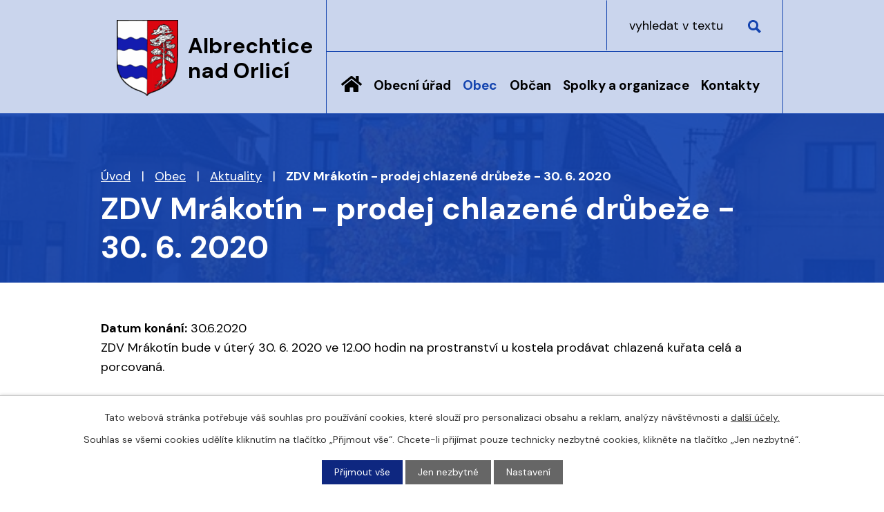

--- FILE ---
content_type: text/html; charset=utf-8
request_url: https://www.albrechtice-nad-orlici.cz/aktuality/zdv-mrakotin-prodej-chlazene-drubeze-30-6-2020
body_size: 13154
content:
<!DOCTYPE html>
<html lang="cs" data-lang-system="cs">
	<head>



		<!--[if IE]><meta http-equiv="X-UA-Compatible" content="IE=EDGE"><![endif]-->
			<meta name="viewport" content="width=device-width, initial-scale=1, user-scalable=yes">
			<meta http-equiv="content-type" content="text/html; charset=utf-8" />
			<meta name="robots" content="index,follow" />
			<meta name="author" content="Antee s.r.o." />
			<meta name="description" content="ZDV Mrákotín bude v úterý 30. 6. 2020 ve 12.00 hodin na prostranství u kostela prodávat chlazená kuřata celá a porcovaná." />
			<meta name="keywords" content="Albrechtice nad Orlicí, obec, Orlice, Týniště nad Orlicí, Poorlicko" />
			<meta name="google-site-verification" content="ro7iU48J7WLR62jJApGZ320OVyaLa1wU176JizpZOhk" />
			<meta name="viewport" content="width=device-width, initial-scale=1, user-scalable=yes" />
<title>ZDV Mrákotín - prodej chlazené drůbeže - 30. 6. 2020 | Albrechtice nad Orlicí</title>

		<link rel="stylesheet" type="text/css" href="https://cdn.antee.cz/jqueryui/1.8.20/css/smoothness/jquery-ui-1.8.20.custom.css?v=2" integrity="sha384-969tZdZyQm28oZBJc3HnOkX55bRgehf7P93uV7yHLjvpg/EMn7cdRjNDiJ3kYzs4" crossorigin="anonymous" />
		<link rel="stylesheet" type="text/css" href="/style.php?nid=Q1dR&amp;ver=1768399196" />
		<link rel="stylesheet" type="text/css" href="/css/libs.css?ver=1768399900" />
		<link rel="stylesheet" type="text/css" href="https://cdn.antee.cz/genericons/genericons/genericons.css?v=2" integrity="sha384-DVVni0eBddR2RAn0f3ykZjyh97AUIRF+05QPwYfLtPTLQu3B+ocaZm/JigaX0VKc" crossorigin="anonymous" />

		<script src="/js/jquery/jquery-3.0.0.min.js" ></script>
		<script src="/js/jquery/jquery-migrate-3.1.0.min.js" ></script>
		<script src="/js/jquery/jquery-ui.min.js" ></script>
		<script src="/js/jquery/jquery.ui.touch-punch.min.js" ></script>
		<script src="/js/libs.min.js?ver=1768399900" ></script>
		<script src="/js/ipo.min.js?ver=1768399889" ></script>
			<script src="/js/locales/cs.js?ver=1768399196" ></script>

			<script src='https://www.google.com/recaptcha/api.js?hl=cs&render=explicit' ></script>

		<link href="/uredni-deska?action=atom" type="application/atom+xml" rel="alternate" title="Úřední deska">
		<link href="/aktuality?action=atom" type="application/atom+xml" rel="alternate" title="Aktuality">
		<link href="/skola?action=atom" type="application/atom+xml" rel="alternate" title="Základní škola a mateřská škola Albrechtice n.O.">
		<link href="/podklady-pro-jednani-zastupitelstva?action=atom" type="application/atom+xml" rel="alternate" title="Podklady pro jednání zastupitelstva">
		<link href="/odpady?action=atom" type="application/atom+xml" rel="alternate" title="Odpady">
		<link href="/kalendar-starosty-aktualne?action=atom" type="application/atom+xml" rel="alternate" title="Kalendář starosty - aktuálně">
		<link href="/zpravodaj-obce?action=atom" type="application/atom+xml" rel="alternate" title="Zpravodaj">
		<link href="/rozpocet-rozpoctova-opatreni?action=atom" type="application/atom+xml" rel="alternate" title="Rozpočet">
<meta name="format-detection" content="telephone=no">
<link rel="preconnect" href="https://fonts.googleapis.com">
<link rel="preconnect" href="https://fonts.gstatic.com" crossorigin>
<link href="https://fonts.googleapis.com/css2?family=DM+Sans:wght@400;700&amp;display=fallback" rel="stylesheet">
<link href="/image.php?nid=591&amp;oid=9729807&amp;width=32" rel="icon" type="image/png">
<link rel="shortcut icon" href="/image.php?nid=591&amp;oid=9729807&amp;width=32">
<script>
//posun h1
ipo.api.live('h1', function(el) {
if( !document.getElementById('page9715581') && $("#system-menu").length != 1 && !$(".error").length )
{
if (window.innerWidth >= 1025)
{
$(el).wrap("<div class='wrapper-h1 layout-container' />");
$(".wrapper-h1").insertAfter("#iponavigation p");
}
}
});
//převod úvodní fotky na drobečkovou navigaci
ipo.api.live('body', function(el) {
if( ( !document.getElementById('page9715581') ) && ( !$(".error").length ) )
{
if( $(el).find(".subpage-background").length )
{
var image_back = $(el).find(".subpage-background .boxImage > div").attr("style");
$(el).find("#iponavigation").attr("style", image_back);
}
}
});
//funkce pro zobrazování a skrývání vyhledávání
ipo.api.live(".header-fulltext > a", function(el){
var ikonaLupa = $(el).find(".ikona-lupa");
$(el).click(function(e) {
e.preventDefault();
$(this).toggleClass("search-active");
$("body").toggleClass("search-active");
if($(this).hasClass("search-active"))
{
$(ikonaLupa).text('X');
$(ikonaLupa).attr("title","Zavřít vyhledávání");
}
else
{
$(this).removeClass("search-active");
$("body").removeClass("search-active");
$(ikonaLupa).attr("title","Otevřít vyhledávání");
$(".elasticSearchForm input[type=text]").val("");
}
$(".elasticSearchForm input[type=text]").focus();
});
});
ipo.api.live("body", function(el){
//přesun vyhledávání
$(el).find(".elasticSearchForm").appendTo(".header-fulltext");
//funkce pro zobrazování, skrývání vyhledávání a ovládání na desktopu
$(el).find(".elasticSearchForm input[type='text']").on("click change focus", function() {
if ( $(this).val() )
{
$(el).find(".elasticSearchForm").addClass("active");
}
else
{
$(el).find(".elasticSearchForm").removeClass("active");
}
});
});
//zjištění počet položek submenu
ipo.api.live('#ipotopmenuwrapper ul.topmenulevel2', function(el) {
$(el).find("> li").each(function( index, es ) {
if(index == 9)
{
$(el).addClass("two-column");
}
});
});
//označení položek, které mají submenu
ipo.api.live('#ipotopmenu ul.topmenulevel1 li.topmenuitem1', function(el) {
var submenu = $(el).find("ul.topmenulevel2");
if (window.innerWidth <= 1024)
{
if (submenu.length)
{
$(el).addClass("hasSubmenu");
$(el).find("> a").after("<span class='open-submenu' />");
}
}
});
//wrapnutí spanu do poležek první úrovně
ipo.api.live('#ipotopmenu ul.topmenulevel1 li.topmenuitem1 > a', function(el) {
if (window.innerWidth <= 1024)
{
$(el).wrapInner("<span>");
}
});
//rozbaleni menu
$(function() {
if (window.innerWidth <= 1024)
{
$(".topmenulevel1 > li.hasSubmenu").each(function( index, es ) {
if( $(es).hasClass("active") )
{
$(".topmenulevel1 > li.hasSubmenu.active ul.topmenulevel2").css("display","block");
$(".topmenulevel1 > li.hasSubmenu.active .open-submenu").addClass("see-more");
}
$(es).find(".open-submenu").click(function(e) {
if( $(es).hasClass("active") && $(this).hasClass("see-more") )
{
$(this).removeClass("see-more");
$(es).find("ul.topmenulevel2").css("display","none");
}
else{
$(this).toggleClass("see-more");
if($(this).hasClass("see-more")) {
$("ul.topmenulevel2").css("display","none");
$(this).next("ul.topmenulevel2").css("display","block");
$(".topmenulevel1 > li > a").removeClass("see-more");
$(this).addClass("see-more");
} else {
$(this).removeClass("see-more");
$(this).next("ul.topmenulevel2").css("display","none");
}
}
});
});
}
});
//záložky
$(document).ready(function() {
$(".zalozky-menu a").click(
function(e) {
e.preventDefault();
if ($(this).closest("li").attr("id") != "current") {
$(".zalozky-content").find("div[id^='tab']").hide();
$(".zalozky-menu li").attr("id", "");
$(this).parent().attr("id", "current");
$('#tab-' + $(this).parent().data('name')).fadeIn();
if ($(window).width() <= 1024) {
$('html, body').animate({
scrollTop: $('#tab-' + $(this).parent().data('name')).offset().top
}, 2000);
window.location.hash = "#" + $(this).parent().data("name");
}
}
}
);
$(".zalozky-content").find("[id^='tab']").hide();
var anchor = window.location.hash;
if (anchor) {
anchor = anchor.substr(1);
var element = window.document.getElementsByClassName("tab-" + anchor)[0];
if (element) {
$(".zalozky-menu li").attr("id","");
element.id = "current";
$(".zalozky-content #tab-" + anchor).fadeIn();
} else {
$(".zalozky-menu li:first").attr("id", "current");
$(".zalozky-content div:first").fadeIn();
}
} else {
$(".zalozky-menu li:first").attr("id", "current");
$(".zalozky-content div:first").fadeIn();
}
});
ipo.api.live("body", function(el){
//zjištění zda se jedná o stránku 404
if( $(el).find(".ipopagetext .error").length )
{
$(el).addClass("error-page");
}
//posun kalendare
$(el).find("#data-aggregator-calendar-9715625").appendTo(".kalendare #tab-kalendarOne");
$(el).find("#data-aggregator-calendar-9715619").appendTo(".kalendare #tab-kalendarTwo");
//přesun patičky
$(el).find("#ipocopyright").insertAfter("#ipocontainer");
//přidání třídy action-button
$(el).find(".backlink, .event.clearfix > a, .destination > p:last-child > a").addClass("action-button");
});
</script>
<link rel="preload" href="/image.php?nid=591&amp;oid=9729810&amp;width=89" as="image">
	</head>

	<body id="page2604848" class="subpage2604848 subpage5655111"
			
			data-nid="591"
			data-lid="CZ"
			data-oid="2604848"
			data-layout-pagewidth="1024"
			
			data-slideshow-timer="3"
			 data-ipo-article-id="476200"
						
				
				data-layout="responsive" data-viewport_width_responsive="1024"
			>



							<div id="snippet-cookiesConfirmation-euCookiesSnp">			<div id="cookieChoiceInfo" class="cookie-choices-info template_1">
					<p>Tato webová stránka potřebuje váš souhlas pro používání cookies, které slouží pro personalizaci obsahu a reklam, analýzy návštěvnosti a 
						<a class="cookie-button more" href="https://navody.antee.cz/cookies" target="_blank">další účely.</a>
					</p>
					<p>
						Souhlas se všemi cookies udělíte kliknutím na tlačítko „Přijmout vše“. Chcete-li přijímat pouze technicky nezbytné cookies, klikněte na tlačítko „Jen nezbytné“.
					</p>
				<div class="buttons">
					<a class="cookie-button action-button ajax" id="cookieChoiceButton" rel=”nofollow” href="/aktuality/zdv-mrakotin-prodej-chlazene-drubeze-30-6-2020?do=cookiesConfirmation-acceptAll">Přijmout vše</a>
					<a class="cookie-button cookie-button--settings action-button ajax" rel=”nofollow” href="/aktuality/zdv-mrakotin-prodej-chlazene-drubeze-30-6-2020?do=cookiesConfirmation-onlyNecessary">Jen nezbytné</a>
					<a class="cookie-button cookie-button--settings action-button ajax" rel=”nofollow” href="/aktuality/zdv-mrakotin-prodej-chlazene-drubeze-30-6-2020?do=cookiesConfirmation-openSettings">Nastavení</a>
				</div>
			</div>
</div>				<div id="ipocontainer">

			<div class="menu-toggler">

				<span>Menu</span>
				<span class="genericon genericon-menu"></span>
			</div>

			<span id="back-to-top">

				<i class="fa fa-angle-up"></i>
			</span>

			<div id="ipoheader">

				<div class="header-inner__container">
	<div class="row header-inner flex-container layout-container">
		<div class="logo">
			<a title="Albrechtice nad Orlicí" href="/" class="header-logo">
				<span class="znak">
					<img src="/image.php?nid=591&amp;oid=9729810&amp;width=89" width="89" height="110" alt="Albrechtice nad Orlicí">
				</span>
				<span class="nazev-obce">Albrechtice <br>nad Orlicí</span>
			</a>
		</div>
		<div class="header-fulltext">
			<a href="#"><span title="Otevřít vyhledávání" class="ikona-lupa">Ikona</span></a>
		</div>
	</div>
</div>



<div class="subpage-background">
	
		 
		<div class="boxImage">
			<div style="background-image:url(/image.php?oid=9729809&amp;nid=591&amp;width=2000);">image</div>
		</div>
		 
		
	
</div>			</div>

			<div id="ipotopmenuwrapper">

				<div id="ipotopmenu">
<h4 class="hiddenMenu">Horní menu</h4>
<ul class="topmenulevel1"><li class="topmenuitem1 noborder" id="ipomenu9715581"><a href="/">Úvod</a></li><li class="topmenuitem1" id="ipomenu13998"><a href="/obecni-urad">Obecní úřad</a><ul class="topmenulevel2"><li class="topmenuitem2" id="ipomenu13999"><a href="/zakladni-informace">Základní informace</a></li><li class="topmenuitem2" id="ipomenu14000"><a href="/personalni-obsazeni">Personální obsazení</a></li><li class="topmenuitem2" id="ipomenu4179784"><a href="/povinne-zverejnovane-informace">Povinně zveřejňované informace</a></li><li class="topmenuitem2" id="ipomenu14001"><a href="/poskytovani-informaci-prijem-podani">Poskytování informací, příjem podání</a></li><li class="topmenuitem2" id="ipomenu14002"><a href="/obecne-zavazne-vyhlasky-zakony-">Obecně závazné vyhlášky, zákony </a></li><li class="topmenuitem2" id="ipomenu4269608"><a href="/usneseni-zastupitelstva-obce">Usnesení zastupitelstva obce</a></li><li class="topmenuitem2" id="ipomenu9715704"><a href="/rozpocet-rozpoctova-opatreni">Rozpočet</a></li><li class="topmenuitem2" id="ipomenu9715922"><a href="https://cro.justice.cz/" target="_blank">Registr oznámení</a></li><li class="topmenuitem2" id="ipomenu9715586"><a href="/odpady">Odpady</a><ul class="topmenulevel3"><li class="topmenuitem3" id="ipomenu13046163"><a href="/prehled-vyvozu">Přehled vývozu</a></li></ul></li><li class="topmenuitem2" id="ipomenu2535749"><a href="/uredni-deska">Úřední deska</a></li><li class="topmenuitem2" id="ipomenu2535750"><a href="/elektronicka-podatelna">Elektronická podatelna</a></li><li class="topmenuitem2" id="ipomenu2483438"><a href="/verejne-zakazky">Veřejné zakázky</a></li><li class="topmenuitem2" id="ipomenu7634957"><a href="/cenik-sluzeb-obecniho-uradu">Ceník služeb obecního úřadu</a></li><li class="topmenuitem2" id="ipomenu6317800"><a href="/gdpr">GDPR</a></li></ul></li><li class="topmenuitem1 active" id="ipomenu5655111"><a href="/obec">Obec</a><ul class="topmenulevel2"><li class="topmenuitem2 active" id="ipomenu2604848"><a href="/aktuality">Aktuality</a></li><li class="topmenuitem2" id="ipomenu7917926"><a href="/dotace">Dotace</a><ul class="topmenulevel3"><li class="topmenuitem3" id="ipomenu7917938"><a href="/detske-hriste-pro-deti-z-albrechtic-nad-orlici">Dětské hřiště pro děti z Albrechtic nad Orlicí</a></li><li class="topmenuitem3" id="ipomenu7975610"><a href="/albrechtice-nad-orlici-dopravni-automobil">Albrechtice nad Orlicí - dopravní automobil</a></li><li class="topmenuitem3" id="ipomenu7987577"><a href="/protipovodnova-opatreni-pro-obec-albrechtice-nad-orlici">Protipovodňová opatření pro obec Albrechtice nad Orlicí</a></li><li class="topmenuitem3" id="ipomenu8686220"><a href="/rekonstrukce-verejneho-osvetleni-albrechtice-nad-orlici-priloz-ke-kabelovym-rozvodum-cez-distribuce-as">Rekonstrukce veřejného osvětlení, Albrechtice nad Orlicí – přílož ke kabelovým rozvodům ČEZ Distribuce, a.s.</a></li><li class="topmenuitem3" id="ipomenu8686592"><a href="/stavebni-upravy-mistni-komunikace-ul-zahradni">Stavební úpravy místní komunikace ul. Zahradní</a></li><li class="topmenuitem3" id="ipomenu9828934"><a href="/dotacni-program-motivacni-system-k-prihlaseni-k-trvalemu-pobytu-v-obci-albrechtice-nad-orlici">Dotační program: Motivační systém k přihlášení k trvalému pobytu v obci Albrechtice nad Orlicí.</a></li><li class="topmenuitem3" id="ipomenu12441123"><a href="/hasicsky-prives-a-dychaci-pristroje-pro-jsdh-albrechtice-nad-orlici">Hasičský přívěs a dýchací přístroje pro JSDH Albrechtice nad Orlicí</a></li><li class="topmenuitem3" id="ipomenu12525259"><a href="/bezpecna-cesta-za-kulturou-i-sportem">Bezpečná cesta za kulturou i sportem</a></li><li class="topmenuitem3" id="ipomenu12817293"><a href="/privetivejsi-knihovna">Přívětivější knihovna</a></li><li class="topmenuitem3" id="ipomenu12982202"><a href="/sdilena-kola-2025">Sdílená kola 2025</a></li></ul></li><li class="topmenuitem2" id="ipomenu3160867"><a href="/fotogalerie">Fotogalerie</a></li><li class="topmenuitem2" id="ipomenu9715643"><a href="/zpravodaj-obce">Zpravodaj</a></li><li class="topmenuitem2" id="ipomenu2445610"><a href="/knihovna">Knihovna</a></li><li class="topmenuitem2" id="ipomenu4476901"><a href="/registrace-sms">Registrace SMS</a></li><li class="topmenuitem2" id="ipomenu9715791"><a href="https://www.kostelecno.cz/uzemni-plan-albrechtice-nad-orlici" target="_blank">Územní plán obce</a></li><li class="topmenuitem2" id="ipomenu9715782"><a href="https://www.portalobce.cz/povodnovy-plan/albrechtice-nad-orlici/" target="_blank">Povodňový plán obce</a></li><li class="topmenuitem2" id="ipomenu5895311"><a href="/investicni-akce">Investiční akce</a><ul class="topmenulevel3"><li class="topmenuitem3" id="ipomenu9719314"><a href="/rekonstrukce-ul-stepanovska">Rekonstrukce ul. Štěpánovská</a></li><li class="topmenuitem3" id="ipomenu5895316"><a href="/vystavba-rd-pod-strani">Výstavba RD Pod Strání</a></li><li class="topmenuitem3" id="ipomenu5899449"><a href="/novostavba-materske-skoly">Novostavba mateřské školy</a></li><li class="topmenuitem3" id="ipomenu5899497"><a href="/iii-3051-albrechtice-n-o-chodnik-ke-hristi">III/3051 Albrechtice n.O. 2. etapa, chodník ke hřišti</a></li><li class="topmenuitem3" id="ipomenu5899766"><a href="/ii-305-tyniste-n-o-albrechtice-n-o">II/305 Týniště n.O. - Albrechtice n.O.</a></li></ul></li><li class="topmenuitem2" id="ipomenu3037315"><a href="/turisticke-cile">Turistické cíle</a></li><li class="topmenuitem2" id="ipomenu3037323"><a href="/co-se-deje-v-okoli">Co se děje v okolí</a></li><li class="topmenuitem2" id="ipomenu14143"><a href="/historie">Historie</a></li><li class="topmenuitem2" id="ipomenu2535759"><a href="/znak-a-prapor">Znak a prapor</a></li><li class="topmenuitem2" id="ipomenu72272"><a href="/cestny-obcan-josef-tuzil">Čestný občan Josef Tužil</a></li><li class="topmenuitem2" id="ipomenu7612993"><a href="/sportovni-areal-sokolak">Sportovní areál Sokolák</a></li><li class="topmenuitem2" id="ipomenu11015913"><a href="/strategicky-plan-rozvoje-obce">Strategický plán rozvoje obce</a></li><li class="topmenuitem2" id="ipomenu11062359"><a href="/medailonek-obce">Medailonek obce</a></li></ul></li><li class="topmenuitem1" id="ipomenu5655163"><a href="/obcan">Občan</a><ul class="topmenulevel2"><li class="topmenuitem2" id="ipomenu7609881"><a href="/mistni-poplatky">Poplatky a formuláře</a></li><li class="topmenuitem2" id="ipomenu7610371"><a href="/Zivotni-situace-caste-otazky">Životní situace, časté otázky</a></li><li class="topmenuitem2" id="ipomenu4685992"><a href="/nabidky-prace-v-regionu">Nabídky práce v regionu</a></li><li class="topmenuitem2" id="ipomenu7676641"><a href="/hrbitov">Hřbitov</a></li><li class="topmenuitem2" id="ipomenu3305257"><a href="/ztraty-a-nalezy">Ztráty a nálezy</a></li></ul></li><li class="topmenuitem1" id="ipomenu14144"><a href="/spolky-a-organizace">Spolky a organizace</a><ul class="topmenulevel2"><li class="topmenuitem2" id="ipomenu11062287"><a href="/cesky-zahradkarsky-svaz-albrechtice-nad-orlici">Český zahrádkářský svaz Albrechtice nad Orlicí</a></li><li class="topmenuitem2" id="ipomenu5694615"><a href="/honebni-spolecenstvo">Honební společenstvo</a></li><li class="topmenuitem2" id="ipomenu10763183"><a href="/lesni-klub-kaminek">Lesní klub Kamínek</a></li><li class="topmenuitem2" id="ipomenu2535821"><a href="/myslivecky-spolek-zelene-haje">Myslivecký spolek Zelené háje</a></li><li class="topmenuitem2" id="ipomenu5694592"><a href="/oddil-orientacniho-behu">Oddíl orientačního běhu</a></li><li class="topmenuitem2" id="ipomenu2738403"><a href="/sdh-albrechtice-nad-orlici">SDH Albrechtice nad Orlicí</a></li><li class="topmenuitem2" id="ipomenu20182"><a href="/sk-albrechtice-n-o">SK Albrechtice n. O.</a></li><li class="topmenuitem2" id="ipomenu20181"><a href="/tj-sokol">TJ Sokol</a></li><li class="topmenuitem2" id="ipomenu3846772"><a href="/skola">Základní škola a mateřská škola Albrechtice n.O.</a></li></ul></li><li class="topmenuitem1" id="ipomenu9715580"><a href="/kontakty">Kontakty</a></li></ul>
					<div class="cleartop"></div>
				</div>
			</div>
			<div id="ipomain">
				<div class="elasticSearchForm elasticSearch-container" id="elasticSearch-form-9715582" >
	<h4 class="newsheader">Vyhledat</h4>
	<div class="newsbody">
<form action="/aktuality/zdv-mrakotin-prodej-chlazene-drubeze-30-6-2020?do=mainSection-elasticSearchForm-9715582-form-submit" method="post" id="frm-mainSection-elasticSearchForm-9715582-form">
<label hidden="" for="frmform-q">Fulltextové vyhledávání</label><input type="text" placeholder="Vyhledat v textu" autocomplete="off" name="q" id="frmform-q" value=""> 			<input type="submit" value="Hledat" class="action-button">
			<div class="elasticSearch-autocomplete"></div>
</form>
	</div>
</div>

<script >

	app.index.requireElasticSearchAutocomplete('frmform-q', "\/vyhledat?do=autocomplete");
</script>

				<div id="ipomainframe">
					<div id="ipopage">
<div id="iponavigation">
	<h5 class="hiddenMenu">Drobečková navigace</h5>
	<p>
			<a href="/">Úvod</a> <span class="separator">&gt;</span>
			<a href="/obec">Obec</a> <span class="separator">&gt;</span>
			<a href="/aktuality">Aktuality</a> <span class="separator">&gt;</span>
			<span class="currentPage">ZDV Mrákotín - prodej chlazené drůbeže - 30. 6. 2020</span>
	</p>

</div>
						<div class="ipopagetext">
							<div class="blog view-detail content">
								
								<h1>ZDV Mrákotín - prodej chlazené drůbeže - 30. 6. 2020</h1>

<div id="snippet--flash"></div>
								
																	

<hr class="cleaner">




<hr class="cleaner">

<div class="article">
			<div class="dates table-row auto">
			<span class="box-by-content">Datum konání:</span>
			<div class="type-datepicker">30.6.2020</div>
		</div>
			

	<div class="paragraph text clearfix">
<p>ZDV Mrákotín bude v úterý 30. 6. 2020 ve 12.00 hodin na prostranství u kostela prodávat chlazená kuřata celá a porcovaná.</p>	</div>
		
<div id="snippet--images"><div class="images clearfix">

	</div>
</div>


<div id="snippet--uploader"></div>			<div class="article-footer">
							<div id="snippet-assessment-assessment481215"><div class="ratings">
	<div class="ratings-item">
		<a class="like ajax" href="/aktuality/zdv-mrakotin-prodej-chlazene-drubeze-30-6-2020?assessment-id=481215&amp;assessment-value=1&amp;do=assessment-assess" title="líbí se mi" rel="nofollow"><i class="fa fa-thumbs-up"></i></a>
		<span title="0 lidem se toto líbí">0</span>
	</div>
	<div class="ratings-item">
		<a class="dislike ajax" href="/aktuality/zdv-mrakotin-prodej-chlazene-drubeze-30-6-2020?assessment-id=481215&amp;assessment-value=0&amp;do=assessment-assess" title="nelíbí se mi" rel="nofollow"><i class="fa fa-thumbs-down"></i></a>
		<span title="0 lidem se toto nelíbí">0</span>
	</div>
</div>
</div>						<div class="published"><span>Publikováno:</span> 29. 6. 2020 9:31</div>

					</div>
	
</div>

<hr class="cleaner">
<div class="content-paginator clearfix">
	<span class="linkprev">
		<a href="/aktuality/informace-pro-obcany-oprava-silnice-tyniste-no-i11-linka-mhd-665015">

			<span class="linkprev-chevron">
				<i class="fa fa-angle-left"></i>
			</span>
			<span class="linkprev-text">
				<span class="linkprev-title">Informace pro…</span>
				<span class="linkprev-date">Datum konání: 7. 7. 2020 </span>
			</span>
		</a>
	</span>
	<span class="linkback">
		<a href='/aktuality'>
			<span class="linkback-chevron">
				<i class="fa fa-undo"></i>
			</span>
			<span class="linkback-text">
				<span>Zpět na přehled</span>
			</span>
		</a>
	</span>
	<span class="linknext">
		<a href="/aktuality/petice-obalovna-tyniste-nad-orlici">

			<span class="linknext-chevron">
				<i class="fa fa-angle-right"></i>
			</span>
			<span class="linknext-text">
				<span class="linknext-title">Petice - Obalovna…</span>
				<span class="linknext-date">Datum konání: 15. 6. 2020 </span>
			</span>
		</a>
	</span>
</div>

		
															</div>
						</div>
					</div>


					

					

					<div class="hrclear"></div>
					<div id="ipocopyright">
<div class="copyright">
	<div class="row copyright__inner flex-container layout-container">
	<div class="copy-info">
		<h2>Albrechtice nad Orlicí</h2>
		<h3>Adresa</h3>
		<p>
			Na Výsluní 275<br>
			517 22 Albrechtice nad Orlicí<br><br>
			<a href="tel:+420494371425">+420 494 371 425</a><br>
			<a href="mailto:albrechtice@nadorlici.cz">albrechtice@nadorlici.cz</a>
		</p>
		<h3>Úřední hodiny
		</h3><p><strong>Pondělí: </strong>8.00 - 12.00 | 13.00 - 17.00</p>
		<p><strong>Úterý: </strong>8.00 - 12.00</p>
		<p><strong>Středa: </strong>8.00 - 12.00 | 13.00 - 17.00</p>
		<p><strong>Čtvrtek: </strong>8.00 - 12.00</p>
	</div>
	<div class="kalendare">
		<ul class="zalozky-menu flex-container">
			<li class="tab-kalendarOne" data-name="kalendarOne"><a href="#">Kalendář starosty</a></li>
			<li class="tab-kalendarTwo" data-name="kalendarTwo"><a href="#">Kalendář akcí</a></li>
		</ul>
		<div class="zalozky-content">
			<div id="tab-kalendarOne"></div>
			<div id="tab-kalendarTwo"></div>
		</div>
	</div>
</div>
<div class="row antee">
	<div class="layout-container">
		© 2026 Albrechtice nad Orlicí, <a href="mailto:albrechtice@wo.cz">Kontaktovat webmastera</a>, <span id="links"><a href="/mapa-stranek">Mapa stránek</a>, <a href="/prohlaseni-o-pristupnosti">Prohlášení o přístupnosti</a></span><br>ANTEE s.r.o. - <a href="https://www.antee.cz" rel="nofollow">Tvorba webových stránek</a>, Redakční systém IPO
	</div>
</div>
</div>
					</div>
					<div id="ipostatistics">
<script >
	var _paq = _paq || [];
	_paq.push(['disableCookies']);
	_paq.push(['trackPageView']);
	_paq.push(['enableLinkTracking']);
	(function() {
		var u="https://matomo.antee.cz/";
		_paq.push(['setTrackerUrl', u+'piwik.php']);
		_paq.push(['setSiteId', 2891]);
		var d=document, g=d.createElement('script'), s=d.getElementsByTagName('script')[0];
		g.defer=true; g.async=true; g.src=u+'piwik.js'; s.parentNode.insertBefore(g,s);
	})();
</script>
<script >
	$(document).ready(function() {
		$('a[href^="mailto"]').on("click", function(){
			_paq.push(['setCustomVariable', 1, 'Click mailto','Email='+this.href.replace(/^mailto:/i,'') + ' /Page = ' +  location.href,'page']);
			_paq.push(['trackGoal', null]);
			_paq.push(['trackPageView']);
		});

		$('a[href^="tel"]').on("click", function(){
			_paq.push(['setCustomVariable', 1, 'Click telefon','Telefon='+this.href.replace(/^tel:/i,'') + ' /Page = ' +  location.href,'page']);
			_paq.push(['trackPageView']);
		});
	});
</script>
					</div>

					<div id="ipofooter">
						<!-- <div class="rozhlas-banner-container"><a class="rozhlas-banner__icon animated pulse" title="Zobrazit mobilní rozhlas" href="#"> <img src="/img/mobilni-rozhlas/banner_icon.png" alt="logo" /> <span class="rozhlas-title">Mobilní <br />Rozhlas</span> <span class="rozhlas-subtitle">Novinky z úřadu přímo do vašeho telefonu</span> </a>
<div class="rozhlas-banner">
<div class="rozhlas-banner__close"><a title="zavřít"><img src="/img/mobilni-rozhlas/banner_close-icon.svg" alt="zavřít" /></a></div>
<div class="rozhlas-banner__logo"><a title="Mobilní rozhlas" href="https://www.mobilnirozhlas.cz/" target="_blank" rel="noopener noreferrer"> <img src="/img/mobilni-rozhlas/banner_mr_logo-dark.svg" alt="mobilní rozhlas" /> </a></div>
<div class="rozhlas-banner__text"><span>Důležité informace ze samosprávy <br />přímo do telefonu</span></div>
<div class="rozhlas-banner__image"><img src="/img/mobilni-rozhlas/banner_foto.png" alt="foto aplikace" /></div>
<div class="rozhlas-banner__cta"><a class="rozhlas-banner-btn rozhlas-banner-btn--telefon" title="Odebírat" href="https://albrechtice-nad-orlici.mobilnirozhlas.cz/registrace" target="_blank" rel="noopener noreferrer"> Odebírat zprávy do telefonu </a> <a class="rozhlas-banner-btn rozhlas-banner-btn--nastenka" title="Nástěnka" href="https://albrechtice-nad-orlici.mobilnirozhlas.cz/" target="_blank" rel="noopener noreferrer"> Zobrazit nástěnku </a> <a class="rozhlas-banner-btn rozhlas-banner-btn--app" title="Aplikace" href="http://ipopage/?oid=8292340"> Stáhnout mobilní aplikaci </a></div>
</div>
</div> -->
<script>// <![CDATA[
	ipo.api.live('.rozhlas-banner-container', function(el) {
		$('.rozhlas-banner__icon').click(function(e) {
			$(el).toggleClass('open')
			if ($(el).hasClass('open')) {
				$('.rozhlas-banner').css('display', 'block')
			} else {
				$(el).removeClass('open')
				$('.rozhlas-banner').css('display', 'none')
			}
			e.preventDefault()
		})
		$('.rozhlas-banner__close a').click(function(e) {
			$(el).removeClass('open')
			$(el).find('.rozhlas-banner').css('display', 'none')
		})
	})
	// ]]></script><div class="data-aggregator-calendar" id="data-aggregator-calendar-9715619">
	<h4 class="newsheader">Kalendář akcí</h4>
	<div class="newsbody">
<div id="snippet-footerSection-dataAggregatorCalendar-9715619-cal"><div class="blog-cal ui-datepicker-inline ui-datepicker ui-widget ui-widget-content ui-helper-clearfix ui-corner-all">
	<div class="ui-datepicker-header ui-widget-header ui-helper-clearfix ui-corner-all">
		<a class="ui-datepicker-prev ui-corner-all ajax" href="/aktuality/zdv-mrakotin-prodej-chlazene-drubeze-30-6-2020?footerSection-dataAggregatorCalendar-9715619-date=202512&amp;do=footerSection-dataAggregatorCalendar-9715619-reload" title="Předchozí měsíc">
			<span class="ui-icon ui-icon-circle-triangle-w">Předchozí</span>
		</a>
		<a class="ui-datepicker-next ui-corner-all ajax" href="/aktuality/zdv-mrakotin-prodej-chlazene-drubeze-30-6-2020?footerSection-dataAggregatorCalendar-9715619-date=202602&amp;do=footerSection-dataAggregatorCalendar-9715619-reload" title="Následující měsíc">
			<span class="ui-icon ui-icon-circle-triangle-e">Následující</span>
		</a>
		<div class="ui-datepicker-title">Leden 2026</div>
	</div>
	<table class="ui-datepicker-calendar">
		<thead>
			<tr>
				<th title="Pondělí">P</th>
				<th title="Úterý">Ú</th>
				<th title="Středa">S</th>
				<th title="Čtvrtek">Č</th>
				<th title="Pátek">P</th>
				<th title="Sobota">S</th>
				<th title="Neděle">N</th>
			</tr>

		</thead>
		<tbody>
			<tr>

				<td>

					<a data-tooltip-content="#tooltip-content-calendar-20251229-9715619" class="tooltip ui-state-default ui-datepicker-other-month" href="/kalendar-akci?date=2025-12-29" title="Informace - popelnice na tříděný odpad,Informace - výdej popelnic na tříděný odpad,Uzavření knihovny 28. 11., změna otevírací doby,Uzavření obecního úřadu od 22. 12. do 2. 1. 2026,Dočipování popelnic - 14. 01. 2026,Informace pro občany - nový autobusový jízdní řád platný od 14.12.2025,20. prosince bude naposledy otevřen hospodářský dvůr">29</a>
					<div class="tooltip-wrapper">
						<div id="tooltip-content-calendar-20251229-9715619">
							<div>Informace - popelnice na tříděný odpad</div>
							<div>Informace - výdej popelnic na tříděný odpad</div>
							<div>Uzavření knihovny 28. 11., změna otevírací doby</div>
							<div>Uzavření obecního úřadu od 22. 12. do 2. 1. 2026</div>
							<div>Dočipování popelnic - 14. 01. 2026</div>
							<div>Informace pro občany - nový autobusový jízdní řád platný od 14.12.2025</div>
							<div>20. prosince bude naposledy otevřen hospodářský dvůr</div>
						</div>
					</div>
				</td>
				<td>

					<a data-tooltip-content="#tooltip-content-calendar-20251230-9715619" class="tooltip ui-state-default ui-datepicker-other-month" href="/kalendar-akci?date=2025-12-30" title="Informace - popelnice na tříděný odpad,Informace - výdej popelnic na tříděný odpad,Uzavření knihovny 28. 11., změna otevírací doby,Uzavření obecního úřadu od 22. 12. do 2. 1. 2026,Dočipování popelnic - 14. 01. 2026,Informace pro občany - nový autobusový jízdní řád platný od 14.12.2025,20. prosince bude naposledy otevřen hospodářský dvůr">30</a>
					<div class="tooltip-wrapper">
						<div id="tooltip-content-calendar-20251230-9715619">
							<div>Informace - popelnice na tříděný odpad</div>
							<div>Informace - výdej popelnic na tříděný odpad</div>
							<div>Uzavření knihovny 28. 11., změna otevírací doby</div>
							<div>Uzavření obecního úřadu od 22. 12. do 2. 1. 2026</div>
							<div>Dočipování popelnic - 14. 01. 2026</div>
							<div>Informace pro občany - nový autobusový jízdní řád platný od 14.12.2025</div>
							<div>20. prosince bude naposledy otevřen hospodářský dvůr</div>
						</div>
					</div>
				</td>
				<td>

					<a data-tooltip-content="#tooltip-content-calendar-20251231-9715619" class="tooltip ui-state-default ui-datepicker-other-month" href="/kalendar-akci?date=2025-12-31" title="Informace - popelnice na tříděný odpad,Informace - výdej popelnic na tříděný odpad,Uzavření knihovny 28. 11., změna otevírací doby,Uzavření obecního úřadu od 22. 12. do 2. 1. 2026,Dočipování popelnic - 14. 01. 2026,Informace pro občany - nový autobusový jízdní řád platný od 14.12.2025,20. prosince bude naposledy otevřen hospodářský dvůr">31</a>
					<div class="tooltip-wrapper">
						<div id="tooltip-content-calendar-20251231-9715619">
							<div>Informace - popelnice na tříděný odpad</div>
							<div>Informace - výdej popelnic na tříděný odpad</div>
							<div>Uzavření knihovny 28. 11., změna otevírací doby</div>
							<div>Uzavření obecního úřadu od 22. 12. do 2. 1. 2026</div>
							<div>Dočipování popelnic - 14. 01. 2026</div>
							<div>Informace pro občany - nový autobusový jízdní řád platný od 14.12.2025</div>
							<div>20. prosince bude naposledy otevřen hospodářský dvůr</div>
						</div>
					</div>
				</td>
				<td>

					<a data-tooltip-content="#tooltip-content-calendar-20260101-9715619" class="tooltip ui-state-default day-off holiday" href="/kalendar-akci?date=2026-01-01" title="Změna systému svozu odpadů,Uzavření obecního úřadu od 22. 12. do 2. 1. 2026,Kalendář svozu odpadů pro rok 2026.,Dočipování popelnic - 14. 01. 2026,Informace pro občany - nový autobusový jízdní řád platný od 14.12.2025,20. prosince bude naposledy otevřen hospodářský dvůr">1</a>
					<div class="tooltip-wrapper">
						<div id="tooltip-content-calendar-20260101-9715619">
							<div>Změna systému svozu odpadů</div>
							<div>Uzavření obecního úřadu od 22. 12. do 2. 1. 2026</div>
							<div>Kalendář svozu odpadů pro rok 2026.</div>
							<div>Dočipování popelnic - 14. 01. 2026</div>
							<div>Informace pro občany - nový autobusový jízdní řád platný od 14.12.2025</div>
							<div>20. prosince bude naposledy otevřen hospodářský dvůr</div>
						</div>
					</div>
				</td>
				<td>

					<a data-tooltip-content="#tooltip-content-calendar-20260102-9715619" class="tooltip ui-state-default" href="/kalendar-akci?date=2026-01-02" title="Uzavření obecního úřadu od 22. 12. do 2. 1. 2026,Dočipování popelnic - 14. 01. 2026,Informace pro občany - nový autobusový jízdní řád platný od 14.12.2025,20. prosince bude naposledy otevřen hospodářský dvůr">2</a>
					<div class="tooltip-wrapper">
						<div id="tooltip-content-calendar-20260102-9715619">
							<div>Uzavření obecního úřadu od 22. 12. do 2. 1. 2026</div>
							<div>Dočipování popelnic - 14. 01. 2026</div>
							<div>Informace pro občany - nový autobusový jízdní řád platný od 14.12.2025</div>
							<div>20. prosince bude naposledy otevřen hospodářský dvůr</div>
						</div>
					</div>
				</td>
				<td>

					<a data-tooltip-content="#tooltip-content-calendar-20260103-9715619" class="tooltip ui-state-default saturday day-off" href="/kalendar-akci?date=2026-01-03" title="Dočipování popelnic - 14. 01. 2026,Informace pro občany - nový autobusový jízdní řád platný od 14.12.2025,20. prosince bude naposledy otevřen hospodářský dvůr">3</a>
					<div class="tooltip-wrapper">
						<div id="tooltip-content-calendar-20260103-9715619">
							<div>Dočipování popelnic - 14. 01. 2026</div>
							<div>Informace pro občany - nový autobusový jízdní řád platný od 14.12.2025</div>
							<div>20. prosince bude naposledy otevřen hospodářský dvůr</div>
						</div>
					</div>
				</td>
				<td>

					<a data-tooltip-content="#tooltip-content-calendar-20260104-9715619" class="tooltip ui-state-default sunday day-off" href="/kalendar-akci?date=2026-01-04" title="Dočipování popelnic - 14. 01. 2026,Informace pro občany - nový autobusový jízdní řád platný od 14.12.2025">4</a>
					<div class="tooltip-wrapper">
						<div id="tooltip-content-calendar-20260104-9715619">
							<div>Dočipování popelnic - 14. 01. 2026</div>
							<div>Informace pro občany - nový autobusový jízdní řád platný od 14.12.2025</div>
						</div>
					</div>
				</td>
			</tr>
			<tr>

				<td>

					<a data-tooltip-content="#tooltip-content-calendar-20260105-9715619" class="tooltip ui-state-default" href="/kalendar-akci?date=2026-01-05" title="Dočipování popelnic - 14. 01. 2026,Informace pro občany - nový autobusový jízdní řád platný od 14.12.2025">5</a>
					<div class="tooltip-wrapper">
						<div id="tooltip-content-calendar-20260105-9715619">
							<div>Dočipování popelnic - 14. 01. 2026</div>
							<div>Informace pro občany - nový autobusový jízdní řád platný od 14.12.2025</div>
						</div>
					</div>
				</td>
				<td>

					<a data-tooltip-content="#tooltip-content-calendar-20260106-9715619" class="tooltip ui-state-default" href="/kalendar-akci?date=2026-01-06" title="Dočipování popelnic - 14. 01. 2026,Informace pro občany - nový autobusový jízdní řád platný od 14.12.2025">6</a>
					<div class="tooltip-wrapper">
						<div id="tooltip-content-calendar-20260106-9715619">
							<div>Dočipování popelnic - 14. 01. 2026</div>
							<div>Informace pro občany - nový autobusový jízdní řád platný od 14.12.2025</div>
						</div>
					</div>
				</td>
				<td>

					<a data-tooltip-content="#tooltip-content-calendar-20260107-9715619" class="tooltip ui-state-default" href="/kalendar-akci?date=2026-01-07" title="Dočipování popelnic - 14. 01. 2026,Informace pro občany - nový autobusový jízdní řád platný od 14.12.2025">7</a>
					<div class="tooltip-wrapper">
						<div id="tooltip-content-calendar-20260107-9715619">
							<div>Dočipování popelnic - 14. 01. 2026</div>
							<div>Informace pro občany - nový autobusový jízdní řád platný od 14.12.2025</div>
						</div>
					</div>
				</td>
				<td>

					<a data-tooltip-content="#tooltip-content-calendar-20260108-9715619" class="tooltip ui-state-default" href="/kalendar-akci?date=2026-01-08" title="Dočipování popelnic - 14. 01. 2026,Informace pro občany - nový autobusový jízdní řád platný od 14.12.2025">8</a>
					<div class="tooltip-wrapper">
						<div id="tooltip-content-calendar-20260108-9715619">
							<div>Dočipování popelnic - 14. 01. 2026</div>
							<div>Informace pro občany - nový autobusový jízdní řád platný od 14.12.2025</div>
						</div>
					</div>
				</td>
				<td>

					<a data-tooltip-content="#tooltip-content-calendar-20260109-9715619" class="tooltip ui-state-default" href="/kalendar-akci?date=2026-01-09" title="Dočipování popelnic - 14. 01. 2026,Informace pro občany - nový autobusový jízdní řád platný od 14.12.2025">9</a>
					<div class="tooltip-wrapper">
						<div id="tooltip-content-calendar-20260109-9715619">
							<div>Dočipování popelnic - 14. 01. 2026</div>
							<div>Informace pro občany - nový autobusový jízdní řád platný od 14.12.2025</div>
						</div>
					</div>
				</td>
				<td>

					<a data-tooltip-content="#tooltip-content-calendar-20260110-9715619" class="tooltip ui-state-default saturday day-off" href="/kalendar-akci?date=2026-01-10" title="Dočipování popelnic - 14. 01. 2026,Informace pro občany - nový autobusový jízdní řád platný od 14.12.2025">10</a>
					<div class="tooltip-wrapper">
						<div id="tooltip-content-calendar-20260110-9715619">
							<div>Dočipování popelnic - 14. 01. 2026</div>
							<div>Informace pro občany - nový autobusový jízdní řád platný od 14.12.2025</div>
						</div>
					</div>
				</td>
				<td>

					<a data-tooltip-content="#tooltip-content-calendar-20260111-9715619" class="tooltip ui-state-default sunday day-off" href="/kalendar-akci?date=2026-01-11" title="Dočipování popelnic - 14. 01. 2026,Informace pro občany - nový autobusový jízdní řád platný od 14.12.2025">11</a>
					<div class="tooltip-wrapper">
						<div id="tooltip-content-calendar-20260111-9715619">
							<div>Dočipování popelnic - 14. 01. 2026</div>
							<div>Informace pro občany - nový autobusový jízdní řád platný od 14.12.2025</div>
						</div>
					</div>
				</td>
			</tr>
			<tr>

				<td>

					<a data-tooltip-content="#tooltip-content-calendar-20260112-9715619" class="tooltip ui-state-default" href="/kalendar-akci?date=2026-01-12" title="Dočipování popelnic - 14. 01. 2026,Informace pro občany - nový autobusový jízdní řád platný od 14.12.2025">12</a>
					<div class="tooltip-wrapper">
						<div id="tooltip-content-calendar-20260112-9715619">
							<div>Dočipování popelnic - 14. 01. 2026</div>
							<div>Informace pro občany - nový autobusový jízdní řád platný od 14.12.2025</div>
						</div>
					</div>
				</td>
				<td>

					<a data-tooltip-content="#tooltip-content-calendar-20260113-9715619" class="tooltip ui-state-default" href="/kalendar-akci?date=2026-01-13" title="Dočipování popelnic - 14. 01. 2026,Informace pro občany - nový autobusový jízdní řád platný od 14.12.2025">13</a>
					<div class="tooltip-wrapper">
						<div id="tooltip-content-calendar-20260113-9715619">
							<div>Dočipování popelnic - 14. 01. 2026</div>
							<div>Informace pro občany - nový autobusový jízdní řád platný od 14.12.2025</div>
						</div>
					</div>
				</td>
				<td>

					<a data-tooltip-content="#tooltip-content-calendar-20260114-9715619" class="tooltip ui-state-default" href="/kalendar-akci?date=2026-01-14" title="Dočipování popelnic - 14. 01. 2026,Informace pro občany - nový autobusový jízdní řád platný od 14.12.2025">14</a>
					<div class="tooltip-wrapper">
						<div id="tooltip-content-calendar-20260114-9715619">
							<div>Dočipování popelnic - 14. 01. 2026</div>
							<div>Informace pro občany - nový autobusový jízdní řád platný od 14.12.2025</div>
						</div>
					</div>
				</td>
				<td>

					<a data-tooltip-content="#tooltip-content-calendar-20260115-9715619" class="tooltip ui-state-default" href="/kalendar-akci?date=2026-01-15" title="Dočipování popelnic - 14. 01. 2026,Informace pro občany - nový autobusový jízdní řád platný od 14.12.2025">15</a>
					<div class="tooltip-wrapper">
						<div id="tooltip-content-calendar-20260115-9715619">
							<div>Dočipování popelnic - 14. 01. 2026</div>
							<div>Informace pro občany - nový autobusový jízdní řád platný od 14.12.2025</div>
						</div>
					</div>
				</td>
				<td>

					<a data-tooltip-content="#tooltip-content-calendar-20260116-9715619" class="tooltip ui-state-default" href="/aktuality/informace-pro-obcany-novy-autobusovy-jizdni-rad-platny-od-14122025" title="Informace pro občany - nový autobusový jízdní řád platný od 14.12.2025">16</a>
					<div class="tooltip-wrapper">
						<div id="tooltip-content-calendar-20260116-9715619">
							<div>Informace pro občany - nový autobusový jízdní řád platný od 14.12.2025</div>
						</div>
					</div>
				</td>
				<td>

					<a data-tooltip-content="#tooltip-content-calendar-20260117-9715619" class="tooltip ui-state-default saturday day-off" href="/aktuality/informace-pro-obcany-novy-autobusovy-jizdni-rad-platny-od-14122025" title="Informace pro občany - nový autobusový jízdní řád platný od 14.12.2025">17</a>
					<div class="tooltip-wrapper">
						<div id="tooltip-content-calendar-20260117-9715619">
							<div>Informace pro občany - nový autobusový jízdní řád platný od 14.12.2025</div>
						</div>
					</div>
				</td>
				<td>

					<a data-tooltip-content="#tooltip-content-calendar-20260118-9715619" class="tooltip ui-state-default sunday day-off" href="/aktuality/informace-pro-obcany-novy-autobusovy-jizdni-rad-platny-od-14122025" title="Informace pro občany - nový autobusový jízdní řád platný od 14.12.2025">18</a>
					<div class="tooltip-wrapper">
						<div id="tooltip-content-calendar-20260118-9715619">
							<div>Informace pro občany - nový autobusový jízdní řád platný od 14.12.2025</div>
						</div>
					</div>
				</td>
			</tr>
			<tr>

				<td>

					<a data-tooltip-content="#tooltip-content-calendar-20260119-9715619" class="tooltip ui-state-default" href="/aktuality/informace-pro-obcany-novy-autobusovy-jizdni-rad-platny-od-14122025" title="Informace pro občany - nový autobusový jízdní řád platný od 14.12.2025">19</a>
					<div class="tooltip-wrapper">
						<div id="tooltip-content-calendar-20260119-9715619">
							<div>Informace pro občany - nový autobusový jízdní řád platný od 14.12.2025</div>
						</div>
					</div>
				</td>
				<td>

					<a data-tooltip-content="#tooltip-content-calendar-20260120-9715619" class="tooltip ui-state-default" href="/aktuality/informace-pro-obcany-novy-autobusovy-jizdni-rad-platny-od-14122025" title="Informace pro občany - nový autobusový jízdní řád platný od 14.12.2025">20</a>
					<div class="tooltip-wrapper">
						<div id="tooltip-content-calendar-20260120-9715619">
							<div>Informace pro občany - nový autobusový jízdní řád platný od 14.12.2025</div>
						</div>
					</div>
				</td>
				<td>

					<a data-tooltip-content="#tooltip-content-calendar-20260121-9715619" class="tooltip ui-state-default ui-state-highlight ui-state-active" href="/aktuality/informace-pro-obcany-novy-autobusovy-jizdni-rad-platny-od-14122025" title="Informace pro občany - nový autobusový jízdní řád platný od 14.12.2025">21</a>
					<div class="tooltip-wrapper">
						<div id="tooltip-content-calendar-20260121-9715619">
							<div>Informace pro občany - nový autobusový jízdní řád platný od 14.12.2025</div>
						</div>
					</div>
				</td>
				<td>

					<a data-tooltip-content="#tooltip-content-calendar-20260122-9715619" class="tooltip ui-state-default" href="/aktuality/informace-pro-obcany-novy-autobusovy-jizdni-rad-platny-od-14122025" title="Informace pro občany - nový autobusový jízdní řád platný od 14.12.2025">22</a>
					<div class="tooltip-wrapper">
						<div id="tooltip-content-calendar-20260122-9715619">
							<div>Informace pro občany - nový autobusový jízdní řád platný od 14.12.2025</div>
						</div>
					</div>
				</td>
				<td>

					<a data-tooltip-content="#tooltip-content-calendar-20260123-9715619" class="tooltip ui-state-default" href="/aktuality/informace-pro-obcany-novy-autobusovy-jizdni-rad-platny-od-14122025" title="Informace pro občany - nový autobusový jízdní řád platný od 14.12.2025">23</a>
					<div class="tooltip-wrapper">
						<div id="tooltip-content-calendar-20260123-9715619">
							<div>Informace pro občany - nový autobusový jízdní řád platný od 14.12.2025</div>
						</div>
					</div>
				</td>
				<td>

					<a data-tooltip-content="#tooltip-content-calendar-20260124-9715619" class="tooltip ui-state-default saturday day-off" href="/aktuality/informace-pro-obcany-novy-autobusovy-jizdni-rad-platny-od-14122025" title="Informace pro občany - nový autobusový jízdní řád platný od 14.12.2025">24</a>
					<div class="tooltip-wrapper">
						<div id="tooltip-content-calendar-20260124-9715619">
							<div>Informace pro občany - nový autobusový jízdní řád platný od 14.12.2025</div>
						</div>
					</div>
				</td>
				<td>

					<a data-tooltip-content="#tooltip-content-calendar-20260125-9715619" class="tooltip ui-state-default sunday day-off" href="/aktuality/informace-pro-obcany-novy-autobusovy-jizdni-rad-platny-od-14122025" title="Informace pro občany - nový autobusový jízdní řád platný od 14.12.2025">25</a>
					<div class="tooltip-wrapper">
						<div id="tooltip-content-calendar-20260125-9715619">
							<div>Informace pro občany - nový autobusový jízdní řád platný od 14.12.2025</div>
						</div>
					</div>
				</td>
			</tr>
			<tr>

				<td>

					<a data-tooltip-content="#tooltip-content-calendar-20260126-9715619" class="tooltip ui-state-default" href="/aktuality/informace-pro-obcany-novy-autobusovy-jizdni-rad-platny-od-14122025" title="Informace pro občany - nový autobusový jízdní řád platný od 14.12.2025">26</a>
					<div class="tooltip-wrapper">
						<div id="tooltip-content-calendar-20260126-9715619">
							<div>Informace pro občany - nový autobusový jízdní řád platný od 14.12.2025</div>
						</div>
					</div>
				</td>
				<td>

					<a data-tooltip-content="#tooltip-content-calendar-20260127-9715619" class="tooltip ui-state-default" href="/kalendar-akci?date=2026-01-27" title="Informace pro občany - nový autobusový jízdní řád platný od 14.12.2025,Upozornění na odstávku elektřiny 27. 1. 2026">27</a>
					<div class="tooltip-wrapper">
						<div id="tooltip-content-calendar-20260127-9715619">
							<div>Informace pro občany - nový autobusový jízdní řád platný od 14.12.2025</div>
							<div>Upozornění na odstávku elektřiny 27. 1. 2026</div>
						</div>
					</div>
				</td>
				<td>

					<a data-tooltip-content="#tooltip-content-calendar-20260128-9715619" class="tooltip ui-state-default" href="/aktuality/informace-pro-obcany-novy-autobusovy-jizdni-rad-platny-od-14122025" title="Informace pro občany - nový autobusový jízdní řád platný od 14.12.2025">28</a>
					<div class="tooltip-wrapper">
						<div id="tooltip-content-calendar-20260128-9715619">
							<div>Informace pro občany - nový autobusový jízdní řád platný od 14.12.2025</div>
						</div>
					</div>
				</td>
				<td>

					<a data-tooltip-content="#tooltip-content-calendar-20260129-9715619" class="tooltip ui-state-default" href="/aktuality/informace-pro-obcany-novy-autobusovy-jizdni-rad-platny-od-14122025" title="Informace pro občany - nový autobusový jízdní řád platný od 14.12.2025">29</a>
					<div class="tooltip-wrapper">
						<div id="tooltip-content-calendar-20260129-9715619">
							<div>Informace pro občany - nový autobusový jízdní řád platný od 14.12.2025</div>
						</div>
					</div>
				</td>
				<td>

					<a data-tooltip-content="#tooltip-content-calendar-20260130-9715619" class="tooltip ui-state-default" href="/aktuality/informace-pro-obcany-novy-autobusovy-jizdni-rad-platny-od-14122025" title="Informace pro občany - nový autobusový jízdní řád platný od 14.12.2025">30</a>
					<div class="tooltip-wrapper">
						<div id="tooltip-content-calendar-20260130-9715619">
							<div>Informace pro občany - nový autobusový jízdní řád platný od 14.12.2025</div>
						</div>
					</div>
				</td>
				<td>

					<a data-tooltip-content="#tooltip-content-calendar-20260131-9715619" class="tooltip ui-state-default saturday day-off" href="/aktuality/informace-pro-obcany-novy-autobusovy-jizdni-rad-platny-od-14122025" title="Informace pro občany - nový autobusový jízdní řád platný od 14.12.2025">31</a>
					<div class="tooltip-wrapper">
						<div id="tooltip-content-calendar-20260131-9715619">
							<div>Informace pro občany - nový autobusový jízdní řád platný od 14.12.2025</div>
						</div>
					</div>
				</td>
				<td>

					<a data-tooltip-content="#tooltip-content-calendar-20260201-9715619" class="tooltip ui-state-default sunday day-off ui-datepicker-other-month" href="/aktuality/informace-pro-obcany-novy-autobusovy-jizdni-rad-platny-od-14122025" title="Informace pro občany - nový autobusový jízdní řád platný od 14.12.2025">1</a>
					<div class="tooltip-wrapper">
						<div id="tooltip-content-calendar-20260201-9715619">
							<div>Informace pro občany - nový autobusový jízdní řád platný od 14.12.2025</div>
						</div>
					</div>
				</td>
			</tr>
		</tbody>
	</table>
</div>
</div>	</div>
</div>
<div class="data-aggregator-calendar" id="data-aggregator-calendar-9715625">
	<h4 class="newsheader">Kalendář starosty</h4>
	<div class="newsbody">
<div id="snippet-footerSection-dataAggregatorCalendar-9715625-cal"><div class="blog-cal ui-datepicker-inline ui-datepicker ui-widget ui-widget-content ui-helper-clearfix ui-corner-all">
	<div class="ui-datepicker-header ui-widget-header ui-helper-clearfix ui-corner-all">
		<a class="ui-datepicker-prev ui-corner-all ajax" href="/aktuality/zdv-mrakotin-prodej-chlazene-drubeze-30-6-2020?footerSection-dataAggregatorCalendar-9715625-date=202512&amp;do=footerSection-dataAggregatorCalendar-9715625-reload" title="Předchozí měsíc">
			<span class="ui-icon ui-icon-circle-triangle-w">Předchozí</span>
		</a>
		<a class="ui-datepicker-next ui-corner-all ajax" href="/aktuality/zdv-mrakotin-prodej-chlazene-drubeze-30-6-2020?footerSection-dataAggregatorCalendar-9715625-date=202602&amp;do=footerSection-dataAggregatorCalendar-9715625-reload" title="Následující měsíc">
			<span class="ui-icon ui-icon-circle-triangle-e">Následující</span>
		</a>
		<div class="ui-datepicker-title">Leden 2026</div>
	</div>
	<table class="ui-datepicker-calendar">
		<thead>
			<tr>
				<th title="Pondělí">P</th>
				<th title="Úterý">Ú</th>
				<th title="Středa">S</th>
				<th title="Čtvrtek">Č</th>
				<th title="Pátek">P</th>
				<th title="Sobota">S</th>
				<th title="Neděle">N</th>
			</tr>

		</thead>
		<tbody>
			<tr>

				<td>

						<span class="tooltip ui-state-default ui-datepicker-other-month">29</span>
				</td>
				<td>

						<span class="tooltip ui-state-default ui-datepicker-other-month">30</span>
				</td>
				<td>

						<span class="tooltip ui-state-default ui-datepicker-other-month">31</span>
				</td>
				<td>

						<span class="tooltip ui-state-default day-off holiday" title="Nový rok">1</span>
				</td>
				<td>

						<span class="tooltip ui-state-default">2</span>
				</td>
				<td>

						<span class="tooltip ui-state-default saturday day-off">3</span>
				</td>
				<td>

						<span class="tooltip ui-state-default sunday day-off">4</span>
				</td>
			</tr>
			<tr>

				<td>

						<span class="tooltip ui-state-default">5</span>
				</td>
				<td>

						<span class="tooltip ui-state-default">6</span>
				</td>
				<td>

						<span class="tooltip ui-state-default">7</span>
				</td>
				<td>

						<span class="tooltip ui-state-default">8</span>
				</td>
				<td>

						<span class="tooltip ui-state-default">9</span>
				</td>
				<td>

						<span class="tooltip ui-state-default saturday day-off">10</span>
				</td>
				<td>

						<span class="tooltip ui-state-default sunday day-off">11</span>
				</td>
			</tr>
			<tr>

				<td>

						<span class="tooltip ui-state-default">12</span>
				</td>
				<td>

						<span class="tooltip ui-state-default">13</span>
				</td>
				<td>

						<span class="tooltip ui-state-default">14</span>
				</td>
				<td>

						<span class="tooltip ui-state-default">15</span>
				</td>
				<td>

						<span class="tooltip ui-state-default">16</span>
				</td>
				<td>

						<span class="tooltip ui-state-default saturday day-off">17</span>
				</td>
				<td>

						<span class="tooltip ui-state-default sunday day-off">18</span>
				</td>
			</tr>
			<tr>

				<td>

						<span class="tooltip ui-state-default">19</span>
				</td>
				<td>

						<span class="tooltip ui-state-default">20</span>
				</td>
				<td>

						<span class="tooltip ui-state-default ui-state-highlight ui-state-active">21</span>
				</td>
				<td>

					<a data-tooltip-content="#tooltip-content-calendar-20260122-9715625" class="tooltip ui-state-default" href="/kalendar-starosty-aktualne/seminar-vesnice-roku-2026" title="Seminář – Vesnice roku">22</a>
					<div class="tooltip-wrapper">
						<div id="tooltip-content-calendar-20260122-9715625">
							<div>Seminář – Vesnice roku</div>
						</div>
					</div>
				</td>
				<td>

					<a data-tooltip-content="#tooltip-content-calendar-20260123-9715625" class="tooltip ui-state-default" href="/kalendar-starosty-aktualne/seminar-vesnice-roku-2026" title="Seminář – Vesnice roku">23</a>
					<div class="tooltip-wrapper">
						<div id="tooltip-content-calendar-20260123-9715625">
							<div>Seminář – Vesnice roku</div>
						</div>
					</div>
				</td>
				<td>

						<span class="tooltip ui-state-default saturday day-off">24</span>
				</td>
				<td>

						<span class="tooltip ui-state-default sunday day-off">25</span>
				</td>
			</tr>
			<tr>

				<td>

						<span class="tooltip ui-state-default">26</span>
				</td>
				<td>

						<span class="tooltip ui-state-default">27</span>
				</td>
				<td>

						<span class="tooltip ui-state-default">28</span>
				</td>
				<td>

						<span class="tooltip ui-state-default">29</span>
				</td>
				<td>

						<span class="tooltip ui-state-default">30</span>
				</td>
				<td>

						<span class="tooltip ui-state-default saturday day-off">31</span>
				</td>
				<td>

						<span class="tooltip ui-state-default sunday day-off ui-datepicker-other-month">1</span>
				</td>
			</tr>
		</tbody>
	</table>
</div>
</div>	</div>
</div>

					</div>
				</div>
			</div>
		</div>
	</body>
</html>
